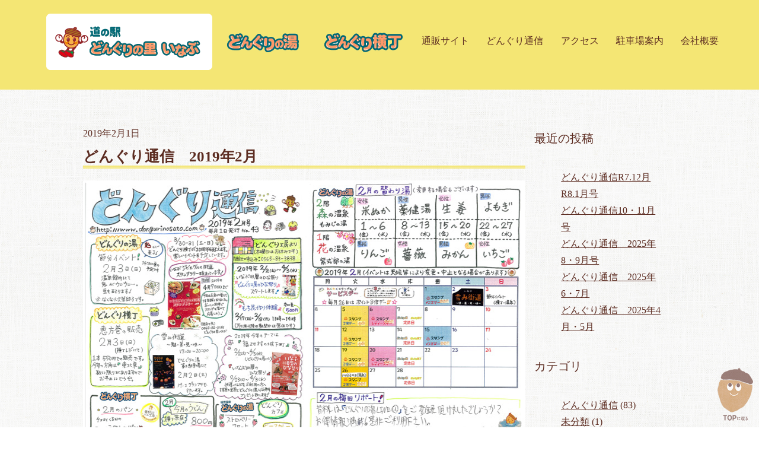

--- FILE ---
content_type: text/html; charset=UTF-8
request_url: https://dongurinosato.com/news/201902
body_size: 5526
content:
<!DOCTYPE html>
<html lang="ja">
<head>
<meta charset="utf-8">
<title>どんぐりの里いなぶ</title>
<meta name="viewport" content="width=device-width,initial-scale=1">
<link href="https://cdn.jsdelivr.net/npm/bootstrap@5.1.3/dist/css/bootstrap.min.css" rel="stylesheet" integrity="sha384-1BmE4kWBq78iYhFldvKuhfTAU6auU8tT94WrHftjDbrCEXSU1oBoqyl2QvZ6jIW3" crossorigin="anonymous">
<!-- googleFonts -->
<!-- /googleFonts -->
<link rel="stylesheet" href="https://cdn.jsdelivr.net/npm/bootstrap-icons@1.7.0/font/bootstrap-icons.css">
<link rel="stylesheet" type="text/css" href="https://cdn.jsdelivr.net/npm/slick-carousel@1.8.1/slick/slick.css">
<link href="https://dongurinosato.com/css/style.css" rel="stylesheet">
<link rel='dns-prefetch' href='//s.w.org' />
<link rel="alternate" type="application/rss+xml" title="どんぐりの里いなぶ &raquo; どんぐり通信　2019年2月 のコメントのフィード" href="https://dongurinosato.com/news/201902/feed" />
		<script type="text/javascript">
			window._wpemojiSettings = {"baseUrl":"https:\/\/s.w.org\/images\/core\/emoji\/13.0.1\/72x72\/","ext":".png","svgUrl":"https:\/\/s.w.org\/images\/core\/emoji\/13.0.1\/svg\/","svgExt":".svg","source":{"concatemoji":"https:\/\/dongurinosato.com\/wp-includes\/js\/wp-emoji-release.min.js?ver=5.6"}};
			!function(e,a,t){var r,n,o,i,p=a.createElement("canvas"),s=p.getContext&&p.getContext("2d");function c(e,t){var a=String.fromCharCode;s.clearRect(0,0,p.width,p.height),s.fillText(a.apply(this,e),0,0);var r=p.toDataURL();return s.clearRect(0,0,p.width,p.height),s.fillText(a.apply(this,t),0,0),r===p.toDataURL()}function l(e){if(!s||!s.fillText)return!1;switch(s.textBaseline="top",s.font="600 32px Arial",e){case"flag":return!c([127987,65039,8205,9895,65039],[127987,65039,8203,9895,65039])&&(!c([55356,56826,55356,56819],[55356,56826,8203,55356,56819])&&!c([55356,57332,56128,56423,56128,56418,56128,56421,56128,56430,56128,56423,56128,56447],[55356,57332,8203,56128,56423,8203,56128,56418,8203,56128,56421,8203,56128,56430,8203,56128,56423,8203,56128,56447]));case"emoji":return!c([55357,56424,8205,55356,57212],[55357,56424,8203,55356,57212])}return!1}function d(e){var t=a.createElement("script");t.src=e,t.defer=t.type="text/javascript",a.getElementsByTagName("head")[0].appendChild(t)}for(i=Array("flag","emoji"),t.supports={everything:!0,everythingExceptFlag:!0},o=0;o<i.length;o++)t.supports[i[o]]=l(i[o]),t.supports.everything=t.supports.everything&&t.supports[i[o]],"flag"!==i[o]&&(t.supports.everythingExceptFlag=t.supports.everythingExceptFlag&&t.supports[i[o]]);t.supports.everythingExceptFlag=t.supports.everythingExceptFlag&&!t.supports.flag,t.DOMReady=!1,t.readyCallback=function(){t.DOMReady=!0},t.supports.everything||(n=function(){t.readyCallback()},a.addEventListener?(a.addEventListener("DOMContentLoaded",n,!1),e.addEventListener("load",n,!1)):(e.attachEvent("onload",n),a.attachEvent("onreadystatechange",function(){"complete"===a.readyState&&t.readyCallback()})),(r=t.source||{}).concatemoji?d(r.concatemoji):r.wpemoji&&r.twemoji&&(d(r.twemoji),d(r.wpemoji)))}(window,document,window._wpemojiSettings);
		</script>
		<style type="text/css">
img.wp-smiley,
img.emoji {
	display: inline !important;
	border: none !important;
	box-shadow: none !important;
	height: 1em !important;
	width: 1em !important;
	margin: 0 .07em !important;
	vertical-align: -0.1em !important;
	background: none !important;
	padding: 0 !important;
}
</style>
	<link rel='stylesheet' id='wp-block-library-css'  href='https://dongurinosato.com/wp-includes/css/dist/block-library/style.min.css?ver=5.6' type='text/css' media='all' />
<link rel='stylesheet' id='contact-form-7-css'  href='https://dongurinosato.com/wp-content/plugins/contact-form-7/includes/css/styles.css?ver=5.4' type='text/css' media='all' />
<link rel='stylesheet' id='wp-pagenavi-css'  href='https://dongurinosato.com/wp-content/plugins/wp-pagenavi/pagenavi-css.css?ver=2.70' type='text/css' media='all' />
<!--n2css--><link rel="https://api.w.org/" href="https://dongurinosato.com/wp-json/" /><link rel="alternate" type="application/json" href="https://dongurinosato.com/wp-json/wp/v2/posts/3294" /><link rel="EditURI" type="application/rsd+xml" title="RSD" href="https://dongurinosato.com/xmlrpc.php?rsd" />
<link rel="wlwmanifest" type="application/wlwmanifest+xml" href="https://dongurinosato.com/wp-includes/wlwmanifest.xml" /> 
<meta name="generator" content="WordPress 5.6" />
<link rel="canonical" href="https://dongurinosato.com/news/201902" />
<link rel='shortlink' href='https://dongurinosato.com/?p=3294' />
<link rel="alternate" type="application/json+oembed" href="https://dongurinosato.com/wp-json/oembed/1.0/embed?url=https%3A%2F%2Fdongurinosato.com%2Fnews%2F201902" />
<link rel="alternate" type="text/xml+oembed" href="https://dongurinosato.com/wp-json/oembed/1.0/embed?url=https%3A%2F%2Fdongurinosato.com%2Fnews%2F201902&#038;format=xml" />
<link rel="icon" href="https://dongurinosato.com/wp-content/uploads/cropped-favicon-32x32.png" sizes="32x32" />
<link rel="icon" href="https://dongurinosato.com/wp-content/uploads/cropped-favicon-192x192.png" sizes="192x192" />
<link rel="apple-touch-icon" href="https://dongurinosato.com/wp-content/uploads/cropped-favicon-180x180.png" />
<meta name="msapplication-TileImage" content="https://dongurinosato.com/wp-content/uploads/cropped-favicon-270x270.png" />
</head>
<!-- Google tag (gtag.js) -->

<body>
	
<header id="header">
  <nav class="navbar navbar-expand-lg navbar-light">
    <div class="container wrap">
		<a class="navbar-brand img-fluid" href="https://dongurinosato.com"><img src="https://dongurinosato.com/img/brand.png" alt="どんぐりの里いなぶ"></a>
      <button class="navbar-toggler" type="button" data-bs-toggle="collapse" data-bs-target="#navbarSupportedContent" aria-controls="navbarSupportedContent" aria-expanded="false" aria-label="Toggle navigation"> <span class="navbar-toggler-icon"></span>&nbsp;MENU </button>
      <div class="collapse navbar-collapse" id="navbarSupportedContent">
        <ul class="navbar-nav me-auto mb-2 mb-lg-0">
          <li class="nav-item"><a class="nav-link" href="https://dongurinosato.com/onsen/"><img src="https://dongurinosato.com/img/menu1.png" alt="どんぐりの湯" class="img-fluid"></a></li>
          <li class="nav-item"><a class="nav-link" href="https://dongurinosato.com/yokocho/"><img src="https://dongurinosato.com/img/menu2.png" alt="どんぐりの横丁" class="img-fluid"></a></li>
          <li class="nav-item"><a class="nav-link" href="https://inabudonguri.thebase.in/" target="_blank">通販サイト</a></li>
          <li class="nav-item"><a class="nav-link" href="https://dongurinosato.com/category/news/">どんぐり通信</a></li>
          <li class="nav-item"><a class="nav-link" href="https://dongurinosato.com/access/">アクセス</a></li>
		  <li class="nav-item"><a class="nav-link" href="https://dongurinosato.com/parking/">駐車場案内</a></li>
		<li class="nav-item"><a class="nav-link" href="https://dongurinosato.com/company/">会社概要</a></li>
        </ul>
      </div>
    </div>
  </nav>
</header>
<!-- /header -->
<div class="container">
  <article>
    <div class="main">
      <div class="entryBody"> 
        
    <div class="row">
    <div class="col-md-9">
      
                        <p class="date">
        <time  datetime="2019-2-1">
          2019年2月1日        </time>
      </p>
      <h1><a href="https://dongurinosato.com/news/201902">
        どんぐり通信　2019年2月        </a></h1>
          <p><img loading="lazy" class="size-full wp-image-640 alignnone" src="http://dongurinosato.com/wp-content/uploads/1902.jpg" alt="" width="800" height="566" /> <a href="http://dongurinosato.com/wp-content/uploads/1902omote.pdf">PDFで見る（表）</a> <a href="http://dongurinosato.com/wp-content/uploads/1902ura.pdf">PDFで見る（裏）</a></p>                                    
      <hr class="clearwhite">

    </div>
    <div class="side col-md-3">
      <h6>最近の投稿</h6>
<ul>
	<li><a href='https://dongurinosato.com/news/%e3%81%a9%e3%82%93%e3%81%90%e3%82%8a%e9%80%9a%e4%bf%a1r7-12%e6%9c%88r8-1%e6%9c%88%e5%8f%b7'>どんぐり通信R7.12月R8.1月号</a></li>
	<li><a href='https://dongurinosato.com/news/%e3%81%a9%e3%82%93%e3%81%90%e3%82%8a%e9%80%9a%e4%bf%a110%e3%83%bb11%e6%9c%88%e5%8f%b7'>どんぐり通信10・11月号</a></li>
	<li><a href='https://dongurinosato.com/news/%e3%81%a9%e3%82%93%e3%81%90%e3%82%8a%e9%80%9a%e4%bf%a18%e3%83%bb9%e6%9c%88%e5%8f%b7'>どんぐり通信　2025年8・9月号</a></li>
	<li><a href='https://dongurinosato.com/news/%e3%81%a9%e3%82%93%e3%81%90%e3%82%8a%e9%80%9a%e4%bf%a1%e3%80%802025%e5%b9%b46%e3%83%bb7%e6%9c%88'>どんぐり通信　2025年6・7月</a></li>
	<li><a href='https://dongurinosato.com/news/%e3%81%a9%e3%82%93%e3%81%90%e3%82%8a%e9%80%9a%e4%bf%a1%e3%80%802025%e5%b9%b44%e6%9c%88%e3%83%bb5%e6%9c%88'>どんぐり通信　2025年4月・5月</a></li>
</ul>
<h6>カテゴリ</h6>
<ul>
	<li class="cat-item cat-item-9"><a href="https://dongurinosato.com/category/news">どんぐり通信</a> (83)
</li>
	<li class="cat-item cat-item-1"><a href="https://dongurinosato.com/category/%e6%9c%aa%e5%88%86%e9%a1%9e">未分類</a> (1)
</li>
</ul>
<h6>アーカイブ</h6>
<ul>
	<li><a href='https://dongurinosato.com/2025/12'>2025年12月</a>&nbsp;(1)</li>
	<li><a href='https://dongurinosato.com/2025/10'>2025年10月</a>&nbsp;(1)</li>
	<li><a href='https://dongurinosato.com/2025/09'>2025年9月</a>&nbsp;(1)</li>
	<li><a href='https://dongurinosato.com/2025/05'>2025年5月</a>&nbsp;(2)</li>
	<li><a href='https://dongurinosato.com/2025/01'>2025年1月</a>&nbsp;(1)</li>
	<li><a href='https://dongurinosato.com/2024/11'>2024年11月</a>&nbsp;(1)</li>
	<li><a href='https://dongurinosato.com/2024/09'>2024年9月</a>&nbsp;(1)</li>
	<li><a href='https://dongurinosato.com/2024/07'>2024年7月</a>&nbsp;(1)</li>
	<li><a href='https://dongurinosato.com/2024/06'>2024年6月</a>&nbsp;(1)</li>
	<li><a href='https://dongurinosato.com/2024/03'>2024年3月</a>&nbsp;(1)</li>
	<li><a href='https://dongurinosato.com/2024/02'>2024年2月</a>&nbsp;(2)</li>
	<li><a href='https://dongurinosato.com/2024/01'>2024年1月</a>&nbsp;(1)</li>
	<li><a href='https://dongurinosato.com/2023/12'>2023年12月</a>&nbsp;(1)</li>
	<li><a href='https://dongurinosato.com/2023/11'>2023年11月</a>&nbsp;(1)</li>
	<li><a href='https://dongurinosato.com/2023/10'>2023年10月</a>&nbsp;(1)</li>
	<li><a href='https://dongurinosato.com/2023/09'>2023年9月</a>&nbsp;(1)</li>
	<li><a href='https://dongurinosato.com/2023/08'>2023年8月</a>&nbsp;(1)</li>
	<li><a href='https://dongurinosato.com/2023/07'>2023年7月</a>&nbsp;(1)</li>
	<li><a href='https://dongurinosato.com/2023/06'>2023年6月</a>&nbsp;(1)</li>
	<li><a href='https://dongurinosato.com/2023/05'>2023年5月</a>&nbsp;(1)</li>
	<li><a href='https://dongurinosato.com/2023/04'>2023年4月</a>&nbsp;(1)</li>
	<li><a href='https://dongurinosato.com/2023/03'>2023年3月</a>&nbsp;(1)</li>
	<li><a href='https://dongurinosato.com/2023/02'>2023年2月</a>&nbsp;(2)</li>
	<li><a href='https://dongurinosato.com/2023/01'>2023年1月</a>&nbsp;(1)</li>
	<li><a href='https://dongurinosato.com/2022/12'>2022年12月</a>&nbsp;(1)</li>
	<li><a href='https://dongurinosato.com/2022/11'>2022年11月</a>&nbsp;(1)</li>
	<li><a href='https://dongurinosato.com/2022/10'>2022年10月</a>&nbsp;(1)</li>
	<li><a href='https://dongurinosato.com/2022/09'>2022年9月</a>&nbsp;(1)</li>
	<li><a href='https://dongurinosato.com/2022/08'>2022年8月</a>&nbsp;(1)</li>
	<li><a href='https://dongurinosato.com/2022/07'>2022年7月</a>&nbsp;(1)</li>
	<li><a href='https://dongurinosato.com/2022/06'>2022年6月</a>&nbsp;(1)</li>
	<li><a href='https://dongurinosato.com/2022/05'>2022年5月</a>&nbsp;(1)</li>
	<li><a href='https://dongurinosato.com/2022/04'>2022年4月</a>&nbsp;(1)</li>
	<li><a href='https://dongurinosato.com/2022/03'>2022年3月</a>&nbsp;(1)</li>
	<li><a href='https://dongurinosato.com/2022/02'>2022年2月</a>&nbsp;(1)</li>
	<li><a href='https://dongurinosato.com/2021/12'>2021年12月</a>&nbsp;(1)</li>
	<li><a href='https://dongurinosato.com/2021/11'>2021年11月</a>&nbsp;(1)</li>
	<li><a href='https://dongurinosato.com/2021/10'>2021年10月</a>&nbsp;(1)</li>
	<li><a href='https://dongurinosato.com/2021/09'>2021年9月</a>&nbsp;(1)</li>
	<li><a href='https://dongurinosato.com/2021/08'>2021年8月</a>&nbsp;(1)</li>
	<li><a href='https://dongurinosato.com/2021/07'>2021年7月</a>&nbsp;(1)</li>
	<li><a href='https://dongurinosato.com/2021/06'>2021年6月</a>&nbsp;(1)</li>
	<li><a href='https://dongurinosato.com/2021/05'>2021年5月</a>&nbsp;(1)</li>
	<li><a href='https://dongurinosato.com/2021/04'>2021年4月</a>&nbsp;(1)</li>
	<li><a href='https://dongurinosato.com/2021/03'>2021年3月</a>&nbsp;(1)</li>
	<li><a href='https://dongurinosato.com/2021/02'>2021年2月</a>&nbsp;(1)</li>
	<li><a href='https://dongurinosato.com/2021/01'>2021年1月</a>&nbsp;(1)</li>
	<li><a href='https://dongurinosato.com/2020/12'>2020年12月</a>&nbsp;(1)</li>
	<li><a href='https://dongurinosato.com/2020/11'>2020年11月</a>&nbsp;(1)</li>
	<li><a href='https://dongurinosato.com/2020/10'>2020年10月</a>&nbsp;(1)</li>
	<li><a href='https://dongurinosato.com/2020/09'>2020年9月</a>&nbsp;(1)</li>
	<li><a href='https://dongurinosato.com/2020/08'>2020年8月</a>&nbsp;(1)</li>
	<li><a href='https://dongurinosato.com/2020/07'>2020年7月</a>&nbsp;(1)</li>
	<li><a href='https://dongurinosato.com/2020/06'>2020年6月</a>&nbsp;(1)</li>
	<li><a href='https://dongurinosato.com/2020/05'>2020年5月</a>&nbsp;(1)</li>
	<li><a href='https://dongurinosato.com/2020/04'>2020年4月</a>&nbsp;(1)</li>
	<li><a href='https://dongurinosato.com/2020/03'>2020年3月</a>&nbsp;(1)</li>
	<li><a href='https://dongurinosato.com/2020/02'>2020年2月</a>&nbsp;(1)</li>
	<li><a href='https://dongurinosato.com/2020/01'>2020年1月</a>&nbsp;(1)</li>
	<li><a href='https://dongurinosato.com/2019/12'>2019年12月</a>&nbsp;(1)</li>
	<li><a href='https://dongurinosato.com/2019/11'>2019年11月</a>&nbsp;(1)</li>
	<li><a href='https://dongurinosato.com/2019/10'>2019年10月</a>&nbsp;(1)</li>
	<li><a href='https://dongurinosato.com/2019/09'>2019年9月</a>&nbsp;(1)</li>
	<li><a href='https://dongurinosato.com/2019/08'>2019年8月</a>&nbsp;(1)</li>
	<li><a href='https://dongurinosato.com/2019/07'>2019年7月</a>&nbsp;(1)</li>
	<li><a href='https://dongurinosato.com/2019/06'>2019年6月</a>&nbsp;(1)</li>
	<li><a href='https://dongurinosato.com/2019/05'>2019年5月</a>&nbsp;(1)</li>
	<li><a href='https://dongurinosato.com/2019/04'>2019年4月</a>&nbsp;(1)</li>
	<li><a href='https://dongurinosato.com/2019/03'>2019年3月</a>&nbsp;(1)</li>
	<li><a href='https://dongurinosato.com/2019/02'>2019年2月</a>&nbsp;(1)</li>
	<li><a href='https://dongurinosato.com/2019/01'>2019年1月</a>&nbsp;(1)</li>
	<li><a href='https://dongurinosato.com/2018/12'>2018年12月</a>&nbsp;(1)</li>
	<li><a href='https://dongurinosato.com/2018/11'>2018年11月</a>&nbsp;(1)</li>
	<li><a href='https://dongurinosato.com/2018/10'>2018年10月</a>&nbsp;(1)</li>
	<li><a href='https://dongurinosato.com/2018/09'>2018年9月</a>&nbsp;(1)</li>
	<li><a href='https://dongurinosato.com/2018/08'>2018年8月</a>&nbsp;(1)</li>
	<li><a href='https://dongurinosato.com/2018/07'>2018年7月</a>&nbsp;(1)</li>
	<li><a href='https://dongurinosato.com/2018/06'>2018年6月</a>&nbsp;(1)</li>
	<li><a href='https://dongurinosato.com/2018/05'>2018年5月</a>&nbsp;(1)</li>
	<li><a href='https://dongurinosato.com/2018/04'>2018年4月</a>&nbsp;(1)</li>
</ul>    </div>      
    </div>
       
      </div>
    </div>
  </article>
  
</div>  

<p id="page_top"><a href="#header">
	<img class="scrollTo totop" src="https://dongurinosato.com/img/common/gototop.jpg" alt="topに戻る" width="60" height="89">
  </a></p>
<footer id="footer">
  <ul>
    <li><a href="https://dongurinosato.com">トップ</a></li>
    <li><a href="https://dongurinosato.com/onsen/">どんぐりの湯</a></li>
    <li><a href="https://dongurinosato.com/yokocho/">どんぐり横丁</a></li>
    <li><a href="https://inabudonguri.thebase.in/">通販サイト</a></li>
    <li><a href="https://dongurinosato.com/category/news/">どんぐり通信</a></li>
    <li><a href="https://dongurinosato.com/access/">アクセス</a></li>
    <li><a href="https://dongurinosato.com/parking/">駐車場案内</a></li>
    <li><a href="https://dongurinosato.com/company/">会社概要</a></li>
	<li><a href="https://dongurinosato.com/link/">リンク</a></li>
  </ul>
  <div class="footerbtn"> </div>
  <h1><img src="https://dongurinosato.com/img/logo.png" alt="どんぐりの里いなぶ" class="img-fluid footerlogo" ></h1>
  <br>
</footer>

<script src="https://cdn.jsdelivr.net/npm/bootstrap@5.1.3/dist/js/bootstrap.bundle.min.js" integrity="sha384-ka7Sk0Gln4gmtz2MlQnikT1wXgYsOg+OMhuP+IlRH9sENBO0LRn5q+8nbTov4+1p" crossorigin="anonymous"></script> 
<script src="https://code.jquery.com/jquery-3.4.1.min.js" integrity="sha256-CSXorXvZcTkaix6Yvo6HppcZGetbYMGWSFlBw8HfCJo=" crossorigin="anonymous"></script> 
<script src="https://cdn.jsdelivr.net/npm/slick-carousel@1.8.1/slick/slick.min.js"></script>
<script type='text/javascript' src='https://dongurinosato.com/wp-includes/js/dist/vendor/wp-polyfill.min.js?ver=7.4.4' id='wp-polyfill-js'></script>
<script type='text/javascript' id='wp-polyfill-js-after'>
( 'fetch' in window ) || document.write( '<script src="https://dongurinosato.com/wp-includes/js/dist/vendor/wp-polyfill-fetch.min.js?ver=3.0.0"></scr' + 'ipt>' );( document.contains ) || document.write( '<script src="https://dongurinosato.com/wp-includes/js/dist/vendor/wp-polyfill-node-contains.min.js?ver=3.42.0"></scr' + 'ipt>' );( window.DOMRect ) || document.write( '<script src="https://dongurinosato.com/wp-includes/js/dist/vendor/wp-polyfill-dom-rect.min.js?ver=3.42.0"></scr' + 'ipt>' );( window.URL && window.URL.prototype && window.URLSearchParams ) || document.write( '<script src="https://dongurinosato.com/wp-includes/js/dist/vendor/wp-polyfill-url.min.js?ver=3.6.4"></scr' + 'ipt>' );( window.FormData && window.FormData.prototype.keys ) || document.write( '<script src="https://dongurinosato.com/wp-includes/js/dist/vendor/wp-polyfill-formdata.min.js?ver=3.0.12"></scr' + 'ipt>' );( Element.prototype.matches && Element.prototype.closest ) || document.write( '<script src="https://dongurinosato.com/wp-includes/js/dist/vendor/wp-polyfill-element-closest.min.js?ver=2.0.2"></scr' + 'ipt>' );
</script>
<script type='text/javascript' src='https://dongurinosato.com/wp-includes/js/dist/i18n.min.js?ver=326fe7fbfdb407b6edbcfba7e17f3909' id='wp-i18n-js'></script>
<script type='text/javascript' src='https://dongurinosato.com/wp-includes/js/dist/vendor/lodash.min.js?ver=4.17.19' id='lodash-js'></script>
<script type='text/javascript' id='lodash-js-after'>
window.lodash = _.noConflict();
</script>
<script type='text/javascript' src='https://dongurinosato.com/wp-includes/js/dist/url.min.js?ver=546985423132a4810813187ac344bd3e' id='wp-url-js'></script>
<script type='text/javascript' src='https://dongurinosato.com/wp-includes/js/dist/hooks.min.js?ver=54e7683a4c0aafac0448bb95dc8d53ba' id='wp-hooks-js'></script>
<script type='text/javascript' id='wp-api-fetch-js-translations'>
( function( domain, translations ) {
	var localeData = translations.locale_data[ domain ] || translations.locale_data.messages;
	localeData[""].domain = domain;
	wp.i18n.setLocaleData( localeData, domain );
} )( "default", {"translation-revision-date":"2021-01-30 05:49:07+0000","generator":"GlotPress\/3.0.0-alpha.2","domain":"messages","locale_data":{"messages":{"":{"domain":"messages","plural-forms":"nplurals=1; plural=0;","lang":"ja_JP"},"You are probably offline.":["\u73fe\u5728\u30aa\u30d5\u30e9\u30a4\u30f3\u306e\u3088\u3046\u3067\u3059\u3002"],"Media upload failed. If this is a photo or a large image, please scale it down and try again.":["\u30e1\u30c7\u30a3\u30a2\u306e\u30a2\u30c3\u30d7\u30ed\u30fc\u30c9\u306b\u5931\u6557\u3057\u307e\u3057\u305f\u3002 \u5199\u771f\u307e\u305f\u306f\u5927\u304d\u306a\u753b\u50cf\u306e\u5834\u5408\u306f\u3001\u7e2e\u5c0f\u3057\u3066\u3082\u3046\u4e00\u5ea6\u304a\u8a66\u3057\u304f\u3060\u3055\u3044\u3002"],"The response is not a valid JSON response.":["\u8fd4\u7b54\u304c\u6b63\u3057\u3044 JSON \u30ec\u30b9\u30dd\u30f3\u30b9\u3067\u306f\u3042\u308a\u307e\u305b\u3093\u3002"],"An unknown error occurred.":["\u4e0d\u660e\u306a\u30a8\u30e9\u30fc\u304c\u767a\u751f\u3057\u307e\u3057\u305f\u3002"]}},"comment":{"reference":"wp-includes\/js\/dist\/api-fetch.js"}} );
</script>
<script type='text/javascript' src='https://dongurinosato.com/wp-includes/js/dist/api-fetch.min.js?ver=5f98b08f212ba8fa8b4685ad2e1b1378' id='wp-api-fetch-js'></script>
<script type='text/javascript' id='wp-api-fetch-js-after'>
wp.apiFetch.use( wp.apiFetch.createRootURLMiddleware( "https://dongurinosato.com/wp-json/" ) );
wp.apiFetch.nonceMiddleware = wp.apiFetch.createNonceMiddleware( "3b11ef34ce" );
wp.apiFetch.use( wp.apiFetch.nonceMiddleware );
wp.apiFetch.use( wp.apiFetch.mediaUploadMiddleware );
wp.apiFetch.nonceEndpoint = "https://dongurinosato.com/wp-admin/admin-ajax.php?action=rest-nonce";
</script>
<script type='text/javascript' id='contact-form-7-js-extra'>
/* <![CDATA[ */
var wpcf7 = [];
/* ]]> */
</script>
<script type='text/javascript' src='https://dongurinosato.com/wp-content/plugins/contact-form-7/includes/js/index.js?ver=5.4' id='contact-form-7-js'></script>
<script type='text/javascript' src='https://dongurinosato.com/wp-includes/js/wp-embed.min.js?ver=5.6' id='wp-embed-js'></script>
</body>
</html>

--- FILE ---
content_type: text/css
request_url: https://dongurinosato.com/css/style.css
body_size: 5175
content:
@charset "UTF-8";
@media screen and (min-width: 680px) {
  .pc {
    display: block; }

  .sp {
    display: none; } }
@media screen and (max-width: 680px) {
  .pc {
    display: none; }

  .sp {
    display: block; } }
.item:nth-child(1) {
  -webkit-animation: fadein 1.5s ease 0.1s 1 forwards;
  animation: fadein 1.5s ease 0.1s 1 forwards; }

.item:nth-child(2) {
  -webkit-animation: fadein 1.5s ease 0.2s 1 forwards;
  animation: fadein 1.5s ease 0.2s 1 forwards; }

.item:nth-child(3) {
  -webkit-animation: fadein 1.5s ease 0.3s 1 forwards;
  animation: fadein 1.5s ease 0.3s 1 forwards; }

.item:nth-child(4) {
  -webkit-animation: fadein 1.5s ease 0.4s 1 forwards;
  animation: fadein 1.5s ease 0.4s 1 forwards; }

.item:nth-child(5) {
  -webkit-animation: fadein 1.5s ease 0.5s 1 forwards;
  animation: fadein 1.5s ease 0.5s 1 forwards; }

.item:nth-child(6) {
  -webkit-animation: fadein 1.5s ease 0.6s 1 forwards;
  animation: fadein 1.5s ease 0.6s 1 forwards; }

/*---------------
Reset
---------------*/
/* 
html5doctor.com Reset Stylesheet
v1.6.1
Last Updated: 2010-09-17
Author: Richard Clark - http://richclarkdesign.com 
Twitter: @rich_clark
*/
html, body, div, span, object, iframe,
h1, h2, h3, h4, h5, h6, p, blockquote, pre,
abbr, address, cite, code,
del, dfn, em, img, ins, kbd, q, samp,
small, strong, sub, sup, var,
b, i,
dl, dt, dd, ol, ul, li,
fieldset, form, label, legend,
table, caption, tbody, tfoot, thead, tr, th, td,
article, aside, canvas, details, figcaption, figure,
footer, header, hgroup, menu, nav, section, summary,
time, mark, audio, video {
  margin: 0;
  padding: 0;
  border: 0;
  outline: 0;
  font-size: 100%;
  vertical-align: baseline;
  background: transparent;
  font-weight: normal; }

body {
  line-height: 1; }

article, aside, details, figcaption, figure,
footer, header, hgroup, menu, nav, section {
  display: block; }

nav ul {
  list-style: none; }

blockquote, q {
  quotes: none; }

blockquote:before, blockquote:after,
q:before, q:after {
  content: '';
  content: none; }

a {
  margin: 0;
  padding: 0;
  font-size: 100%;
  vertical-align: baseline;
  background: transparent; }

/* change colours to suit your needs */
ins {
  background-color: #ff9;
  color: #000;
  text-decoration: none; }

/* change colours to suit your needs */
mark {
  background-color: #ff9;
  color: #000;
  font-style: italic;
  font-weight: bold; }

del {
  text-decoration: line-through; }

abbr[title], dfn[title] {
  border-bottom: 1px dotted;
  cursor: help; }

table {
  border-collapse: collapse;
  border-spacing: 0; }

/* change border colour to suit your needs */
hr {
  display: block;
  height: 1px;
  border: 0;
  border-top: 1px solid #cccccc;
  margin: 1em 0;
  padding: 0; }

input, select {
  vertical-align: middle; }

/*---------------
Layout
---------------*/
/*--------------------
Common Style 
--------------------*/
/* clearfix */
.clearfix {
  *zoom: 1; }
  .clearfix:after {
    content: ".";
    display: block;
    clear: both;
    height: 0;
    visibility: hidden; }

.clearline {
  clear: both;
  margin: 50px 0;
  border: none;
  border-bottom: 1px dotted #F4E674; }

.clearwhite {
  clear: both;
  margin: 50px 0;
  border: none;
  border-bottom: 1px dotted #fff;
  opacity: 0; }

.clear20 {
  clear: both;
  margin: 10px 0;
  border: none;
  border-bottom: 1px dotted #fff;
  opacity: 0; }

/* display none */
.displaynone {
  display: none; }

.display-none {
  display: none; }

@media screen and (max-width: 399px) {
  .display-none-sm {
    display: none; } }
@media screen and (max-width: 767px) {
  .display-none-md {
    display: none; } }
@media screen and (max-width: 999px) {
  .display-none-lg {
    display: none; } }
@media screen and (max-width: 1199px) {
  .display-none-xl {
    display: none; } }
html {
  font-size: 62.5%;
  scroll-behavior: smooth; }

body {
  font-size: 1.6rem;
  line-height: 180%;
  background: url("../img/bg.jpg") repeat;
  color: #5C2C21;
  font-family: YuGothic, "Yu Gothic medium", "Hiragino Sans", Meiryo, "sans-serif"; }

a {
  color: #5C2C21; }

a:hover {
  opacity: .7;
  text-decoration: none; }

/*スマホの場合は画像幅を100%に*/
@media screen and (max-width: 767px) {
  img {
    max-width: 100%;
    height: auto;
    width: auto; } }

@media screen and (min-width: 768px) {
  .wrap {
    width: 1200px;
    margin: 0 auto; } }

strong {
  font-size: 120%;
  color: #E73828;
  background: -webkit-gradient(linear, left top, left bottom, color-stop(60%, transparent), color-stop(60%, #FFF000));
  background: linear-gradient(transparent 60%, #FFF000 0); }

/*Header*/
#header {
  position: relative; }

@media screen and (max-width: 767px) {
  a.navbar-brand img {
    width: 85%; } }
@media screen and (min-width: 768px) {
  a.navbar-brand img {
    padding: 10px 0; } }

.navbar-light .navbar-toggler {
  background: #fff; }
  @media screen and (max-width: 767px) {
    .navbar-light .navbar-toggler {
      color: #5C2C21;
      border: 3px solid #5C2C21;
      background: #fff;
      padding: 5px; } }

/*グローバルナビ*/
nav.navbar {
  background: #F4E674;
  padding: 10px 0; }

.navbar-light .navbar-nav .nav-link {
  color: #5C2C21; }
  .navbar-light .navbar-nav .nav-link:hover {
    color: #5C2C21;
    opacity: 0.8; }

li.nav-item {
  text-align: center;
  position: relative; }

@media screen and (min-width: 768px) {
  ul.navbar-nav {
    width: 850px;
    margin: 0 auto;
    display: flex;
    justify-content: space-between; } }
@media screen and (max-width: 767px) {
  ul.navbar-nav li {
    border-bottom: 1px dotted #fff;
    padding: 5px; }
    ul.navbar-nav li:last-child {
      border: none;
      /*            text-align: center;ログインボタンを表示する時に有効にする！*/ } }

/*Footer*/
#footer {
  background: #F4E674;
  padding: 40px 0 100px 0;
  clear: both;
  text-align: center; }
  #footer a {
    color: #F4E674;
    text-decoration: none; }
  #footer img.footerlogo {
    margin: 10px;
    padding-top: 50px; }
    @media screen and (min-width: 768px) {
      #footer img.footerlogo {
        width: 25%; } }
    @media screen and (max-width: 767px) {
      #footer img.footerlogo {
        width: 50%; } }
  #footer .footerbtn a {
    display: block;
    background: #fff;
    color: #F4E674;
    padding: 10px;
    margin: 10px;
    border-radius: 10px;
    font-size: 20px;
    font-size: 2rem; }
    @media screen and (min-width: 768px) {
      #footer .footerbtn a {
        width: 600px;
        margin: 10px auto; } }
  #footer ul li {
    display: inline-block;
    color: #5C2C21;
    padding: 10px; }
    #footer ul li a {
      color: #5C2C21;
      padding-right: 20px; }
      #footer ul li a:hover {
        color: #5C2C21;
        opacity: .7; }

#estfooter {
  background: #E8546B;
  padding: 40px 0 100px 0;
  clear: both;
  text-align: center; }
  #estfooter a {
    color: #F4E674;
    text-decoration: none; }
  #estfooter img.footerlogo {
    margin: 10px;
    padding-top: 50px; }
    @media screen and (min-width: 768px) {
      #estfooter img.footerlogo {
        width: 13%; } }
    @media screen and (max-width: 767px) {
      #estfooter img.footerlogo {
        width: 50%; } }
  #estfooter .footerbtn a {
    display: block;
    background: #fff;
    color: #F4E674;
    padding: 10px;
    margin: 10px;
    border-radius: 10px;
    font-size: 20px;
    font-size: 2rem; }
    @media screen and (min-width: 768px) {
      #estfooter .footerbtn a {
        width: 600px;
        margin: 10px auto; } }
  #estfooter ul li {
    display: inline-block;
    color: #fff;
    padding: 10px; }
    #estfooter ul li a {
      color: #fff;
      padding-right: 20px; }
      #estfooter ul li a:hover {
        color: #fff;
        opacity: .7; }

#page_top {
  width: 50px;
  height: 50px;
  position: fixed;
  right: 20px;
  bottom: 50px;
  background: #F4E674;
  opacity: 0.6;
  border-radius: 50%;
  z-index: 300; }
  #page_top a {
    color: #fff;
    position: relative;
    display: block;
    width: 50px;
    height: 50px;
    text-decoration: none; }
  #page_top a:hover {
    text-decoration: none; }

@media screen and (min-width: 768px) {
  #topleftBtn {
    width: 150px;
    height: 150px;
    position: fixed;
    left: 50px;
    top: 50px;
    z-index: 300; }
    #topleftBtn a:hover {
      opacity: .8;
      text-decoration: none; } }
@media screen and (max-width: 767px) {
  #topleftBtn {
    display: none; } }

@media screen and (min-width: 768px) {
  #toprightBtn {
    position: absolute;
    right: 50px;
    top: 50px;
    z-index: 300; }
    #toprightBtn img {
      width: 50px;
      margin: 10px; } }
@media screen and (max-width: 767px) {
  #toprightBtn {
    display: none; } }

@media screen and (min-width: 768px) {
  #menuSNSBtn {
    display: none; } }
@media screen and (max-width: 767px) {
  #menuSNSBtn {
    position: absolute;
    right: 5px;
    top: 5px;
    z-index: 300; }
    #menuSNSBtn img {
      width: 50px;
      margin: 10px; } }

/*--------------------
Toppage Slideshow
--------------------*/
.main_imgBox {
  height: 640px;
  overflow: hidden;
  position: relative;
  background: #F4E674; }
  @media screen and (max-width: 767px) {
    .main_imgBox {
      width: 100%;
      height: 300px; }
      .main_imgBox div.main_img {
        background-size: 120%;
        background-position: top; } }

.main_logo {
  z-index: 11;
  position: absolute;
  top: 50%;
  left: 50%;
  transform: translate(-50%, -50%);
  width: 20%;
  height: auto; }
  @media screen and (max-width: 767px) {
    .main_logo {
      width: 200px; } }

.main_img {
  z-index: 10;
  opacity: 0;
  width: 100%;
  height: 640px;
  background-position: center center;
  background-repeat: no-repeat;
  background-size: cover;
  position: absolute;
  left: 0;
  top: 0;
  -webkit-animation: anime 36s 0s infinite;
  animation: anime 36s 0s infinite; }

.main_img:nth-of-type(2) {
  -webkit-animation-delay: 6s;
  animation-delay: 6s; }

.main_img:nth-of-type(3) {
  -webkit-animation-delay: 12s;
  animation-delay: 12s; }

.main_img:nth-of-type(4) {
  -webkit-animation-delay: 18s;
  animation-delay: 18s; }

.main_img:nth-of-type(5) {
  -webkit-animation-delay: 24s;
  animation-delay: 24s; }

.main_img:nth-of-type(6) {
  -webkit-animation-delay: 30s;
  animation-delay: 30s; }

.main_imgM {
  opacity: 0;
  width: 100%;
  height: 100%;
  object-fit: cover;
  position: absolute;
  left: 0;
  top: 0;
  -webkit-animation: anime 36s 0s infinite;
  animation: anime 36s 0s infinite; }

.main_imgM:nth-of-type(2) {
  -webkit-animation-delay: 6s;
  animation-delay: 6s; }

.main_imgM:nth-of-type(3) {
  -webkit-animation-delay: 12s;
  animation-delay: 12s; }

.main_imgM:nth-of-type(4) {
  -webkit-animation-delay: 18s;
  animation-delay: 18s; }

.main_imgM:nth-of-type(5) {
  -webkit-animation-delay: 24s;
  animation-delay: 24s; }

.main_imgM:nth-of-type(6) {
  -webkit-animation-delay: 30s;
  animation-delay: 30s; }

@keyframes anime {
  0% {
    opacity: 0; }
  8% {
    opacity: 1; }
  17% {
    opacity: 1; }
  25% {
    opacity: 0;
    transform: scale(1.2);
    z-index: 9; }
  100% {
    opacity: 0; } }
@-webkit-keyframes anime {
  0% {
    opacity: 0; }
  8% {
    opacity: 1; }
  17% {
    opacity: 1; }
  25% {
    opacity: 0;
    -webkit-transform: scale(1.2);
    z-index: 9; }
  100% {
    opacity: 0; } }
/*---------------
Main
---------------*/
/*Common*/
div.cattitle {
  display: flex;
  position: relative; }
  @media screen and (min-width: 768px) {
    div.cattitle {
      min-height: 400px; } }
  @media screen and (max-width: 767px) {
    div.cattitle {
      min-height: 300px; } }
  div.cattitle div.catfuji {
    width: 100%;
    background: url("../img/main2.jpg") bottom;
    background-size: cover; }
  div.cattitle div.catmenu {
    width: 100%;
    background: url("../img/main3.jpg") bottom;
    background-size: cover; }

.cat_logo {
  z-index: 100;
  position: absolute;
  top: 50%;
  left: 50%;
  transform: translate(-50%, -50%);
  width: 20%;
  height: auto; }
  @media screen and (max-width: 767px) {
    .cat_logo {
      width: 200px; } }

div.esttitle {
  display: flex;
  position: relative;
  background: url("../img/estbg.png") bottom #FFF3F0 repeat-x; }
  @media screen and (min-width: 768px) {
    div.esttitle {
      min-height: 400px; } }
  @media screen and (max-width: 767px) {
    div.esttitle {
      min-height: 300px; } }

.est_logo {
  z-index: 100;
  position: absolute;
  top: 50%;
  left: 50%;
  transform: translate(-50%, -50%);
  width: 30%;
  height: auto; }
  @media screen and (max-width: 767px) {
    .est_logo {
      width: 200px; } }

/*メインコンテンツ*/
div.main {
  width: 100%;
  margin: 10px 0; }
  @media screen and (min-width: 768px) {
    div.main {
      width: 1100px;
      padding: 50px;
      margin: 0 auto 10px auto;
      border-radius: 80px; } }

div.entryBody {
  text-align: left;
  margin: 20px 5px; }
  @media screen and (min-width: 768px) {
    div.entryBody {
      width: 100%;
      margin: 0 auto 40px auto;
      min-height: 200px; } }
  @media screen and (min-width: 768px) {
    div.entryBody section {
      padding: 50px 0 0 0; } }
  @media screen and (max-width: 767px) {
    div.entryBody section {
      background-size: contain; } }
  div.entryBody h1 {
    font-size: 25px;
    font-size: 2.5rem;
    font-weight: bold;
    margin: 0 0 10px 0;
    color: #F4E674;
    border-bottom: double 5px #F4E674; }
    div.entryBody h1 a {
      text-decoration: none; }
  div.entryBody h2 {
    font-size: 23px;
    font-size: 2.3rem;
    position: relative;
    background: #fff;
    box-shadow: 0px 0px 0px 5px #fff;
    border: dashed 2px #ffd599;
    padding: 0.2em 0.5em;
    color: #6a3906;
    margin: 10px 0; }
  div.entryBody h2:after {
    position: absolute;
    content: '';
    left: -7px;
    top: -7px;
    border-width: 0 0 15px 15px;
    border-style: solid;
    border-color: #fff #fff #ffd599;
    box-shadow: 1px 1px 1px rgba(0, 0, 0, 0.15); }
  div.entryBody h3 {
    font-size: 25px;
    font-size: 2.5rem;
    font-family: 'Tangerine', cursive;
    font-weight: bold;
    margin: 5px 0 20px 0;
    text-align: center; }
  div.entryBody h4 {
    font-size: 18px;
    font-size: 1.8rem;
    opacity: .8;
    margin: 20px 0;
    padding-bottom: 20px; }
  div.entryBody h5 {
    font-size: 23px;
    font-size: 2.3rem;
    margin: 20px 0;
    color: #5C2C21;
    font-weight: bold;
    text-align: center; }
  div.entryBody h6 {
    font-size: 20px;
    font-size: 2rem;
    margin: 20px 0;
    color: #5C2C21; }
  div.entryBody ul {
    text-align: left;
    padding: 20px; }
    div.entryBody ul li {
      list-style: none;
      padding: 0 0 0 20px; }
  div.entryBody p {
    padding: 10px 0; }
  div.entryBody ol li {
    margin-left: 20px; }
  div.entryBody table.gaiyou {
    border-collapse: collapse;
    width: 100%;
    margin: 20px auto; }
    @media screen and (min-width: 768px) {
      div.entryBody table.gaiyou {
        width: 800px; } }
    div.entryBody table.gaiyou th {
      background: #F4E674;
      padding: 10px;
      color: #fff;
      border: 1px solid #CCC;
      vertical-align: middle;
      text-align: center; }
      @media screen and (min-width: 768px) {
        div.entryBody table.gaiyou th {
          width: 200px; } }
      @media screen and (max-width: 767px) {
        div.entryBody table.gaiyou th {
          display: block;
          text-align: center; } }
    div.entryBody table.gaiyou td {
      text-align: left;
      padding: 10px;
      border: 1px solid #CCC; }
      @media screen and (min-width: 768px) {
        div.entryBody table.gaiyou td {
          width: 600px; } }
      @media screen and (max-width: 767px) {
        div.entryBody table.gaiyou td {
          display: block; } }
  div.entryBody img.size-full {
    width: 100%; }

/*Side*/
.entryBody .side h3 {
  background: #F4E674;
  padding: 4px;
  color: #fff; }
  .entryBody .side h3 a {
    color: #fff; }
.entryBody .side ul li {
  list-style-type: none;
  padding: 0 0 0 25px;
  text-align: left; }

/*News*/
ul.newsList {
  margin: 0 0 50px 0;
  padding: 30px; }
  @media screen and (min-width: 768px) {
    ul.newsList {
      width: 800px;
      margin: 0 auto; } }
  ul.newsList li {
    list-style: none;
    border-bottom: 2px dotted #F4E674;
    padding: 10px; }

/*GoogleMap埋め込みレスポンシブ*/
@media screen and (max-width: 767px) {
  .iframe-wrap {
    position: relative;
    width: 100%;
    padding-top: 75%; }

  .iframe-wrap iframe {
    position: absolute;
    top: 0;
    left: 0;
    width: 100%;
    height: 100%; } }
/*YouTube埋め込みレスポンシブ対応*/
.youtube2 {
  position: relative;
  width: 100%;
  padding-top: 56.25%; }

.youtube2 iframe {
  position: absolute;
  top: 0;
  right: 0;
  width: 100% !important;
  height: 100% !important; }

/*旧サイトからの引き継ぎ*/
/*トップページ*/
.eventdate {
  font-size: 18px;
  color: #ff9933; }

/*ページタイトル*/
div.pagetitle {
  background: #fff;
  text-align: center;
  line-height: 0; }
  div.pagetitle img {
    margin: 0;
    padding: 0; }

/*温泉テーブル*/
table.time {
  border-collapse: collapse;
  border: 1px #AEAEAE solid; }

table.time th, td {
  border-collapse: collapse;
  border: 1px #AEAEAE solid;
  padding: 5px;
  text-align: center; }

table.time th {
  background-color: #8DCF93;
  font-weight: bold; }

table.time td.woman {
  background-color: #FAC4C4; }

table.time td.man {
  background-color: #C2ECFC; }

table.time td.timea {
  text-align: left; }

@media screen and (max-width: 767px) {
  table.tate th, table.tate td {
    display: block; } }

ul.green li {
  background: url("../img/common/greenmaru.gif") no-repeat 1px;
  padding-left: 20px;
  line-height: 2em; }

p.pb04 {
  font-weight: bold;
  font-size: 1.6em; }

p.hot_title {
  color: #6BB26B;
  font-weight: bold;
  font-size: 1.2em; }

table.menu td {
  border: none;
  text-align: left; }

/*サイドバーメニュー*/
#side ul.btnGroup {
  background-color: #FFF;
  padding: 8px;
  margin-top: -5px;
  box-shadow: rgba(51, 51, 51, 0.15) 1px 0px 3px 1px;
  -webkit-box-shadow: rgba(51, 51, 51, 0.15) 1px 0px 3px 1px;
  -moz-box-shadow: rgba(51, 51, 51, 0.15) 1px 0px 3px 1px; }

#side ul.btnGroup li {
  list-style: none;
  line-height: 1.4em;
  padding-left: 20px;
  padding-top: 5px;
  background: url(../img/common/dicon.gif) no-repeat;
  margin: 7px; }

#side ul.btnGroup li a {
  text-decoration: none; }

/*サイドバーのメニューがついてくる*/
.fixed {
  position: absolute; }

/*-------------------------------------------------
よくある質問
-------------------------------------------------*/
div.qandaBox h2 {
  background: #FF6568;
  padding-left: 10px;
  color: #fff; }

div.qandaBox dl dt {
  color: #26AA42;
  margin: 15px 0 0 0; }

/*会社概要*/
table.abouttable {
  border-collapse: collapse;
  border: 1px #AEAEAE solid; }

table.abouttable th, td {
  border-collapse: collapse;
  border: 1px #AEAEAE solid;
  padding: 5px;
  text-align: left; }

table.abouttable th {
  background-color: #8DCF93;
  font-weight: bold; }

/*どんぐり横丁*/
.mainbox {
  background-color: #fff;
  margin: 5px 0;
  padding: 15px;
  float: left;
  box-shadow: rgba(51, 51, 51, 0.15) 1px 0px 3px 1px;
  -webkit-box-shadow: rgba(51, 51, 51, 0.15) 1px 0px 3px 1px;
  -moz-box-shadow: rgba(51, 51, 51, 0.15) 1px 0px 3px 1px;
  text-align: center; }
  .mainbox p.boxin_title {
    color: #FF9326;
    font-weight: bold;
    text-align: center;
    font-size: 1.2em; }
  .mainbox p.pb03 {
    color: #666;
    line-height: 1.4em;
    text-align: left; }

@media screen and (min-width: 768px) {
  span.phone {
    font-size: 3em;
    font-weight: bold; } }
.inner {
  width: 1080px;
  margin: 0 auto;
  max-width: 100%;
  padding: 0 10px; }

.section {
  padding: 100px 0; }

.heading {
  font-size: 24px;
  font-weight: bold;
  color: #333;
  text-align: center; }

.lead {
  font-size: 16px;
  font-weight: normal;
  margin-top: 20px; }

.btn {
  display: block;
  color: #f2f2f2;
  font-size: 18px;
  font-weight: bold;
  text-align: center;
  margin: 30px auto 0;
  max-width: 150px;
  background-color: #888;
  border-radius: 8px;
  box-sizing: border-box;
  padding: 10px; }
  .btn:hover {
    background-color: #f2f2f2;
    color: #888; }

.header {
  height: 50px;
  width: 100%;
  background-color: #333; }
  .header > .inner {
    display: flex;
    justify-content: space-between; }
  .header__logo {
    display: block;
    color: #f2f2f2;
    font-size: 20px;
    font-weight: bold;
    line-height: 50px; }
  .header__menu {
    display: flex; }
  .header__item a {
    display: block;
    font-size: 16px;
    color: #f2f2f2;
    line-height: 50px;
    padding: 0 20px;
    box-sizing: border-box; }
    .header__item a:hover {
      background: #f2f2f2;
      color: #333; }

.mv {
  background-color: rgba(0, 0, 0, 0.6); }
  .mv > .inner {
    display: flex;
    align-items: center;
    justify-content: center; }
  .mv .heading {
    color: #f2f2f2; }
  .mv .lead {
    color: #f2f2f2; }

.works {
  background-color: #eee; }
  .works .container {
    display: flex;
    justify-content: space-between;
    margin-top: 30px; }
    .works .container .item {
      width: 50%; }

.blog__list {
  margin-top: 30px;
  display: flex;
  flex-wrap: wrap; }
.blog__item {
  width: calc(33.3333% - 20px);
  box-shadow: 1px 2px 6px #eee;
  box-sizing: border-box;
  padding: 20px 10px;
  transition: all 0.4s; }
  .blog__item + .blog__item {
    margin-left: 30px; }
  .blog__item:hover {
    box-shadow: 1px 6px 12px #ccc;
    transform: translateY(-5px); }
  .blog__item a {
    color: #333;
    display: flex;
    flex-direction: column; }
    .blog__item a .blog__top {
      margin-top: 10px;
      order: 2; }
    .blog__item a img {
      width: 100%;
      height: auto;
      order: 1; }
    .blog__item a .title {
      font-size: 20px;
      font-weight: bold; }

/*  アニメーションスタイル
-------------------------------------------*/
.slide-left {
  position: relative;
  left: 100vw;
  transition: left 860ms ease-in-out; }
  .slide-left.is-show {
    left: 16%; }

.slide-right {
  position: relative;
  right: 100vw;
  transition: right 860ms ease-in-out; }
  .slide-right.is-show {
    right: 16%; }

.slide-up {
  position: relative;
  top: 30px;
  opacity: 0;
  transition: top 860ms,opacity 1s; }
  .slide-up.is-show {
    top: 0;
    opacity: 1; }

.bg-open-right {
  position: relative;
  z-index: 0; }
  .bg-open-right::after {
    content: "";
    background: #42c9b4;
    width: 100%;
    height: 100%;
    position: absolute;
    top: 0;
    left: 0;
    z-index: 10;
    transition: left 860ms ease-in-out; }
  .bg-open-right.is-show::after {
    left: 100vw; }

.bg-open-left {
  position: relative;
  z-index: 0; }
  .bg-open-left::after {
    content: "";
    background: #ff512b;
    width: 100%;
    height: 100%;
    position: absolute;
    top: 0;
    right: 0;
    z-index: 10;
    transition: right 860ms ease-in-out; }
  .bg-open-left.is-show::after {
    right: 100vw; }
